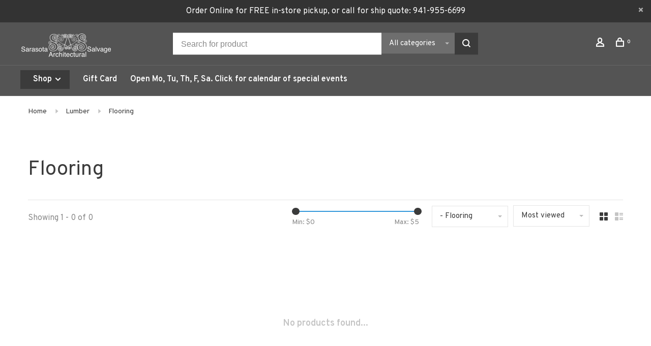

--- FILE ---
content_type: text/html;charset=utf-8
request_url: https://www.sarasotasalvage.com/lumber/flooring/
body_size: 11052
content:
<!DOCTYPE html>
<html lang="en">
 <head>
 
  
 <meta charset="utf-8"/>
<!-- [START] 'blocks/head.rain' -->
<!--

  (c) 2008-2026 Lightspeed Netherlands B.V.
  http://www.lightspeedhq.com
  Generated: 27-01-2026 @ 01:17:29

-->
<link rel="canonical" href="https://www.sarasotasalvage.com/lumber/flooring/"/>
<link rel="alternate" href="https://www.sarasotasalvage.com/index.rss" type="application/rss+xml" title="New products"/>
<meta name="robots" content="noodp,noydir"/>
<meta property="og:url" content="https://www.sarasotasalvage.com/lumber/flooring/?source=facebook"/>
<meta property="og:site_name" content="Sarasota Architectural Salvage, 1093 Central Ave. Sarasota, FL 34236"/>
<meta property="og:title" content="Flooring"/>
<meta property="og:description" content="Architectural Salvage, A Retail Store offering a huge selection of salvaged wood, Reclaimed barnwood, Doors, faux finished furniture, sustainable manufactured p"/>
<script>
<!-- Google tag (gtag.js) -->
<script async src="https://www.googletagmanager.com/gtag/js?id=G-Q6B59SHZTF"></script>
<script>
    window.dataLayer = window.dataLayer || [];
    function gtag(){dataLayer.push(arguments);}
    gtag('js', new Date());

    gtag('config', 'G-Q6B59SHZTF');
</script>
</script>
<!--[if lt IE 9]>
<script src="https://cdn.shoplightspeed.com/assets/html5shiv.js?2025-02-20"></script>
<![endif]-->
<!-- [END] 'blocks/head.rain' -->
  	<meta property="og:image" content="https://cdn.shoplightspeed.com/shops/610628/themes/9682/assets/logo.png?20251211164323">
  
  
  
  <title>Flooring - Sarasota Architectural Salvage, 1093 Central Ave. Sarasota, FL 34236</title>
 <meta name="description" content="Architectural Salvage, A Retail Store offering a huge selection of salvaged wood, Reclaimed barnwood, Doors, faux finished furniture, sustainable manufactured p" />
 <meta name="keywords" content="Flooring, Architectural, Salvage, Circus, Reclaimed, Decor, Direct, Barnwood, Doors, Windows, Flooring, Lumber, Tables, Antiques, Collectibles, Tin, Tin Animals, Fountains, Fountain, Bird, Industrial, St. Francis, Custom, Green, Sustainable, Furnitur" />
 <meta http-equiv="X-UA-Compatible" content="ie=edge">
 <meta name="apple-mobile-web-app-capable" content="yes">
 <meta name="apple-mobile-web-app-status-bar-style" content="black">
 <meta name="viewport" content="width=device-width, initial-scale=1, maximum-scale=1, user-scalable=0"/>
 
  <link rel="shortcut icon" href="https://cdn.shoplightspeed.com/shops/610628/themes/9682/assets/favicon.ico?20251211164323" type="image/x-icon" />
 
 <link rel="preconnect" href="https://fonts.googleapis.com">
<link rel="preconnect" href="https://fonts.gstatic.com" crossorigin>
<link href='//fonts.googleapis.com/css?family=Overpass:400,400i,300,500,600,700,700i,800,900&display=swap' rel='stylesheet' type='text/css'>
   
 <link rel="preload" as="font" type="font/woff2" crossorigin href="https://cdn.shoplightspeed.com/shops/610628/themes/9682/assets/nucleo-mini.woff2?2025121116474420201228154125"/>
 
 <link rel='preload' as='style' href="https://cdn.shoplightspeed.com/assets/gui-2-0.css?2025-02-20" />
 <link rel="stylesheet" href="https://cdn.shoplightspeed.com/assets/gui-2-0.css?2025-02-20" />
 
 <link rel='preload' as='style' href="https://cdn.shoplightspeed.com/assets/gui-responsive-2-0.css?2025-02-20" /> 
 <link rel="stylesheet" href="https://cdn.shoplightspeed.com/assets/gui-responsive-2-0.css?2025-02-20" /> 
 
 <link rel="preload" as="style" href="https://cdn.shoplightspeed.com/shops/610628/themes/9682/assets/style.css?2025121116474420201228154125">
 <link rel="stylesheet" href="https://cdn.shoplightspeed.com/shops/610628/themes/9682/assets/style.css?2025121116474420201228154125">
 
 <link rel="preload" as="style" href="https://cdn.shoplightspeed.com/shops/610628/themes/9682/assets/settings.css?2025121116474420201228154125">
 <link rel="stylesheet" href="https://cdn.shoplightspeed.com/shops/610628/themes/9682/assets/settings.css?2025121116474420201228154125" />
 
 <link rel="preload" as="style" href="https://cdn.shoplightspeed.com/shops/610628/themes/9682/assets/custom.css?2025121116474420201228154125">
 <link rel="stylesheet" href="https://cdn.shoplightspeed.com/shops/610628/themes/9682/assets/custom.css?2025121116474420201228154125" />
 
 <link rel="preload" as="script" href="//ajax.googleapis.com/ajax/libs/jquery/3.0.0/jquery.min.js">
 <script src="//ajax.googleapis.com/ajax/libs/jquery/3.0.0/jquery.min.js"></script>
 <script>
 	if( !window.jQuery ) document.write('<script src="https://cdn.shoplightspeed.com/shops/610628/themes/9682/assets/jquery-3.0.0.min.js?2025121116474420201228154125"><\/script>');
 </script>
 
 <link rel="preload" as="script" href="//cdn.jsdelivr.net/npm/js-cookie@2/src/js.cookie.min.js">
 <script src="//cdn.jsdelivr.net/npm/js-cookie@2/src/js.cookie.min.js"></script>
 
 <link rel="preload" as="script" href="https://cdn.shoplightspeed.com/assets/gui.js?2025-02-20">
 <script src="https://cdn.shoplightspeed.com/assets/gui.js?2025-02-20"></script>
 
 <link rel="preload" as="script" href="https://cdn.shoplightspeed.com/assets/gui-responsive-2-0.js?2025-02-20">
 <script src="https://cdn.shoplightspeed.com/assets/gui-responsive-2-0.js?2025-02-20"></script>
 
 <link rel="preload" as="script" href="https://cdn.shoplightspeed.com/shops/610628/themes/9682/assets/scripts-min.js?2025121116474420201228154125">
 <script src="https://cdn.shoplightspeed.com/shops/610628/themes/9682/assets/scripts-min.js?2025121116474420201228154125"></script>
 
 <link rel="preconnect" href="https://ajax.googleapis.com">
		<link rel="preconnect" href="https://cdn.webshopapp.com/">
		<link rel="preconnect" href="https://cdn.webshopapp.com/">	
		<link rel="preconnect" href="https://fonts.googleapis.com">
		<link rel="preconnect" href="https://fonts.gstatic.com" crossorigin>
		<link rel="dns-prefetch" href="https://ajax.googleapis.com">
		<link rel="dns-prefetch" href="https://cdn.webshopapp.com/">
		<link rel="dns-prefetch" href="https://cdn.webshopapp.com/">	
		<link rel="dns-prefetch" href="https://fonts.googleapis.com">
		<link rel="dns-prefetch" href="https://fonts.gstatic.com" crossorigin>
 
    
  
  
 </head>
 <body class=" site-width-large product-images-format-square title-mode-left product-title-mode-left page-flooring">
 
  
 <div class="page-content">
 
       
   	
    
     			  			    
     
     
 <script>
 var product_image_size = '712x712x1',
 product_image_size_mobile = '330x330x1',
 product_image_thumb = '132x132x1',
 product_in_stock_label = 'In stock',
 product_backorder_label = 'On backorder',
 		product_out_of_stock_label = 'Out of stock',
 product_multiple_variant_label = 'View all product options',
 show_variant_picker = 1,
 display_variant_picker_on = 'all',
 show_newsletter_promo_popup = 0,
 newsletter_promo_delay = '10000',
 newsletter_promo_hide_until = '7',
 notification_bar_hide_until = '1',
 		currency_format = '$',
   shop_lang = 'us',
 number_format = '0,0.00',
 		shop_url = 'https://www.sarasotasalvage.com/',
 shop_id = '610628',
 	readmore = 'Read more';
 	search_url = "https://www.sarasotasalvage.com/search/",
  static_url = 'https://cdn.shoplightspeed.com/shops/610628/',
 search_empty = 'No products found',
 view_all_results = 'View all results',
 	priceStatus = 'enabled',
     mobileDevice = false;
 	</script>
			
 
<div class="mobile-nav-overlay"></div>

	<div class="top-bar top-bar-closeable" style="display: none;">Order Online for FREE in-store pickup, or call for ship quote: 941-955-6699<a href="#" class="close-top-bar"><span class="nc-icon-mini ui-2_small-remove"></span></a></div>


<header class="site-header site-header-lg mega-menu-header menu-bottom-layout has-search-bar has-mobile-logo">
  <div class="site-header-main-wrapper">
    
    <a href="https://www.sarasotasalvage.com/" class="logo logo-lg ">
              <img src="https://cdn.shoplightspeed.com/shops/610628/themes/9682/assets/logo.png?20251211164323" alt="Sarasota Architectural Salvage, 1093 Central Ave. Sarasota, FL 34236" class="logo-image">
                  	<img src="https://cdn.shoplightspeed.com/shops/610628/themes/9682/assets/logo-mobile.png?20251211164323" alt="Sarasota Architectural Salvage, 1093 Central Ave. Sarasota, FL 34236" class="logo-image-mobile">
          </a>

        <div class="search-header search-header-complete search-header-center">
      <form action="https://www.sarasotasalvage.com/search/" method="get" id="searchForm" class="ajax-enabled">
        <input type="text" name="q" autocomplete="off" value="" placeholder="Search for product">
        <select class="main-search" name="cat">
          <option value="https://www.sarasotasalvage.com/search/">All categories</option>
                    	<option value="https://www.sarasotasalvage.com/diy/" class="cat-440926">D.I.Y</option>
                    	<option value="https://www.sarasotasalvage.com/doors/" class="cat-440907">Doors</option>
                    	<option value="https://www.sarasotasalvage.com/iron/" class="cat-440889">Iron</option>
                    	<option value="https://www.sarasotasalvage.com/windows/" class="cat-440881">Windows</option>
                    	<option value="https://www.sarasotasalvage.com/lumber/" class="cat-440871">Lumber</option>
                    	<option value="https://www.sarasotasalvage.com/outdoor/" class="cat-440866">Outdoor</option>
                    	<option value="https://www.sarasotasalvage.com/lighting/" class="cat-440858">Lighting</option>
                    	<option value="https://www.sarasotasalvage.com/architectural/" class="cat-440855">Architectural</option>
                    	<option value="https://www.sarasotasalvage.com/furniture/" class="cat-440850">Furniture</option>
                    	<option value="https://www.sarasotasalvage.com/decor/" class="cat-440848">Decor</option>
                    	<option value="https://www.sarasotasalvage.com/calendar/" class="cat-1640693">Calendar</option>
                  </select>
        <a href="#" class="button button-sm" onclick="$('#searchForm').submit()"><span class="nc-icon-mini ui-1_zoom"></span><span class="nc-icon-mini loader_circle-04 spin"></span></a>
        <div class="search-results"></div>
      </form>
    </div>
        
    
    <nav class="secondary-nav nav-style">
      <ul>
        
                
        
        
                     
        
        <li class="menu-item-desktop-only menu-item-account">
                    <a href="#" title="Account" data-featherlight="#loginModal" data-featherlight-variant="featherlight-login"><span class="nc-icon-mini users_single-body"></span></a>
                  </li>

        
        
        <li>
          <a href="#" title="Cart" class="cart-trigger"><span class="nc-icon-mini shopping_bag-20"></span><sup>0</sup></a>
        </li>

                
      </ul>
      
      
      <a class="burger" title="Menu">
        <span></span>
      </a>

    </nav>
  </div>
  
    	<div class="main-nav-wrapper">
      <nav class="main-nav nav-style">
  <ul>

        	
        	      <li class="nav-category-dropdown nav-category-dropdown-button">
        <a href="https://www.sarasotasalvage.com/collection/">Shop <span class="nc-icon-mini arrows-3_small-down"></span></a>
        <ul>
                    <li class="menu-item-category-440926 has-child">
            <a href="https://www.sarasotasalvage.com/diy/">
                                                                                    <img data-src="https://cdn.shoplightspeed.com/shops/610628/files/15545898/40x40x1/diy.jpg" data-retina="https://cdn.shoplightspeed.com/shops/610628/files/15545898/80x80x1/diy.jpg" alt="D.I.Y" class="menu-image-circle lazy-dropdown" width="40">
                                            D.I.Y
            </a>
            <button class="mobile-menu-subopen"><span class="nc-icon-mini arrows-3_small-down"></span></button>                        <ul class="">
              <li class="subsubitem-title"><a href="https://www.sarasotasalvage.com/diy/">All D.I.Y</a></li>
                              <li class="subsubitem">
                  <a class="underline-hover" href="https://www.sarasotasalvage.com/diy/furniture-parts/" title="Furniture Parts">Furniture Parts</a>
                                                    </li>
                              <li class="subsubitem">
                  <a class="underline-hover" href="https://www.sarasotasalvage.com/diy/chalk-paint-waxes/" title="Chalk Paint &amp; Waxes">Chalk Paint &amp; Waxes</a>
                                                    </li>
                              <li class="subsubitem">
                  <a class="underline-hover" href="https://www.sarasotasalvage.com/diy/resin-products-and-pigments/" title="Resin Products and Pigments">Resin Products and Pigments</a>
                                                    </li>
                          </ul>
                      </li>
                    <li class="menu-item-category-440907 has-child">
            <a href="https://www.sarasotasalvage.com/doors/">
                                                                                    <img data-src="https://cdn.shoplightspeed.com/shops/610628/files/4153115/40x40x1/doors.jpg" data-retina="https://cdn.shoplightspeed.com/shops/610628/files/4153115/80x80x1/doors.jpg" alt="Doors" class="menu-image-circle lazy-dropdown" width="40">
                                            Doors
            </a>
            <button class="mobile-menu-subopen"><span class="nc-icon-mini arrows-3_small-down"></span></button>                        <ul class="">
              <li class="subsubitem-title"><a href="https://www.sarasotasalvage.com/doors/">All Doors</a></li>
                              <li class="subsubitem">
                  <a class="underline-hover" href="https://www.sarasotasalvage.com/doors/interior-exterior/" title="Interior/Exterior">Interior/Exterior</a>
                                                    </li>
                              <li class="subsubitem">
                  <a class="underline-hover" href="https://www.sarasotasalvage.com/doors/exotic-imports/" title="Exotic Imports">Exotic Imports</a>
                                                    </li>
                          </ul>
                      </li>
                    <li class="menu-item-category-440889 has-child">
            <a href="https://www.sarasotasalvage.com/iron/">
                                                                                    <img data-src="https://cdn.shoplightspeed.com/shops/610628/files/4193461/40x40x1/iron.jpg" data-retina="https://cdn.shoplightspeed.com/shops/610628/files/4193461/80x80x1/iron.jpg" alt="Iron" class="menu-image-circle lazy-dropdown" width="40">
                                            Iron
            </a>
            <button class="mobile-menu-subopen"><span class="nc-icon-mini arrows-3_small-down"></span></button>                        <ul class="">
              <li class="subsubitem-title"><a href="https://www.sarasotasalvage.com/iron/">All Iron</a></li>
                              <li class="subsubitem">
                  <a class="underline-hover" href="https://www.sarasotasalvage.com/iron/figurines/" title="Figurines">Figurines</a>
                                                    </li>
                              <li class="subsubitem">
                  <a class="underline-hover" href="https://www.sarasotasalvage.com/iron/hooks/" title="Hooks">Hooks</a>
                                                    </li>
                              <li class="subsubitem">
                  <a class="underline-hover" href="https://www.sarasotasalvage.com/iron/handles/" title="Handles">Handles</a>
                                                    </li>
                              <li class="subsubitem">
                  <a class="underline-hover" href="https://www.sarasotasalvage.com/iron/brackets/" title="Brackets">Brackets</a>
                                                    </li>
                              <li class="subsubitem">
                  <a class="underline-hover" href="https://www.sarasotasalvage.com/iron/other/" title="Other">Other</a>
                                                    </li>
                          </ul>
                      </li>
                    <li class="menu-item-category-440881 has-child">
            <a href="https://www.sarasotasalvage.com/windows/">
                                                                                    <img data-src="https://cdn.shoplightspeed.com/shops/610628/files/4193671/40x40x1/windows.jpg" data-retina="https://cdn.shoplightspeed.com/shops/610628/files/4193671/80x80x1/windows.jpg" alt="Windows" class="menu-image-circle lazy-dropdown" width="40">
                                            Windows
            </a>
            <button class="mobile-menu-subopen"><span class="nc-icon-mini arrows-3_small-down"></span></button>                        <ul class="">
              <li class="subsubitem-title"><a href="https://www.sarasotasalvage.com/windows/">All Windows</a></li>
                              <li class="subsubitem has-child">
                  <a class="underline-hover" href="https://www.sarasotasalvage.com/windows/leaded-glass-panels/" title="Leaded Glass Panels">Leaded Glass Panels</a>
                  <button class="mobile-menu-subopen"><span class="nc-icon-mini arrows-3_small-down"></span></button>                                    <ul class="">
                    <li class="subsubitem-title"><a href="https://www.sarasotasalvage.com/windows/leaded-glass-panels/">All Leaded Glass Panels</a></li>
                                          <li class="subsubitem">
                        <a class="underline-hover" href="https://www.sarasotasalvage.com/windows/leaded-glass-panels/leaded-glass/" title="Leaded Glass">Leaded Glass</a>
                      </li>
                                      </ul>
                                  </li>
                              <li class="subsubitem">
                  <a class="underline-hover" href="https://www.sarasotasalvage.com/windows/wood-iron-windows/" title="Wood &amp; Iron Windows">Wood &amp; Iron Windows</a>
                                                    </li>
                              <li class="subsubitem">
                  <a class="underline-hover" href="https://www.sarasotasalvage.com/windows/wood/" title="Wood">Wood</a>
                                                    </li>
                              <li class="subsubitem">
                  <a class="underline-hover" href="https://www.sarasotasalvage.com/windows/stained-glass/" title="Stained Glass">Stained Glass</a>
                                                    </li>
                          </ul>
                      </li>
                    <li class="menu-item-category-440871 active has-child">
            <a href="https://www.sarasotasalvage.com/lumber/">
                                                                                    <img data-src="https://cdn.shoplightspeed.com/shops/610628/files/15545949/40x40x1/lumber.jpg" data-retina="https://cdn.shoplightspeed.com/shops/610628/files/15545949/80x80x1/lumber.jpg" alt="Lumber" class="menu-image-circle lazy-dropdown" width="40">
                                            Lumber
            </a>
            <button class="mobile-menu-subopen"><span class="nc-icon-mini arrows-3_small-down"></span></button>                        <ul class="">
              <li class="subsubitem-title"><a href="https://www.sarasotasalvage.com/lumber/">All Lumber</a></li>
                              <li class="subsubitem">
                  <a class="underline-hover active" href="https://www.sarasotasalvage.com/lumber/flooring/" title="Flooring">Flooring</a>
                                                    </li>
                              <li class="subsubitem">
                  <a class="underline-hover" href="https://www.sarasotasalvage.com/lumber/planks/" title="Planks">Planks</a>
                                                    </li>
                              <li class="subsubitem">
                  <a class="underline-hover" href="https://www.sarasotasalvage.com/lumber/beams/" title="Beams">Beams</a>
                                                    </li>
                              <li class="subsubitem">
                  <a class="underline-hover" href="https://www.sarasotasalvage.com/lumber/live-edge-slabs/" title="Live Edge Slabs">Live Edge Slabs</a>
                                                    </li>
                          </ul>
                      </li>
                    <li class="menu-item-category-440866 has-child">
            <a href="https://www.sarasotasalvage.com/outdoor/">
                                                                                    <img data-src="https://cdn.shoplightspeed.com/shops/610628/files/4418272/40x40x1/outdoor.jpg" data-retina="https://cdn.shoplightspeed.com/shops/610628/files/4418272/80x80x1/outdoor.jpg" alt="Outdoor" class="menu-image-circle lazy-dropdown" width="40">
                                            Outdoor
            </a>
            <button class="mobile-menu-subopen"><span class="nc-icon-mini arrows-3_small-down"></span></button>                        <ul class="">
              <li class="subsubitem-title"><a href="https://www.sarasotasalvage.com/outdoor/">All Outdoor</a></li>
                              <li class="subsubitem">
                  <a class="underline-hover" href="https://www.sarasotasalvage.com/outdoor/statuary/" title="Statuary">Statuary</a>
                                                    </li>
                              <li class="subsubitem">
                  <a class="underline-hover" href="https://www.sarasotasalvage.com/outdoor/fountains/" title="Fountains">Fountains</a>
                                                    </li>
                              <li class="subsubitem">
                  <a class="underline-hover" href="https://www.sarasotasalvage.com/outdoor/tables-and-chairs/" title="Tables and Chairs">Tables and Chairs</a>
                                                    </li>
                              <li class="subsubitem">
                  <a class="underline-hover" href="https://www.sarasotasalvage.com/outdoor/yard-art/" title="Yard Art">Yard Art</a>
                                                    </li>
                              <li class="subsubitem">
                  <a class="underline-hover" href="https://www.sarasotasalvage.com/outdoor/gates-and-fences/" title="Gates and Fences">Gates and Fences</a>
                                                    </li>
                              <li class="subsubitem">
                  <a class="underline-hover" href="https://www.sarasotasalvage.com/outdoor/sculpture/" title="Sculpture">Sculpture</a>
                                                    </li>
                          </ul>
                      </li>
                    <li class="menu-item-category-440858 has-child">
            <a href="https://www.sarasotasalvage.com/lighting/">
                                                                                    <img data-src="https://cdn.shoplightspeed.com/shops/610628/files/15639148/40x40x1/lighting.jpg" data-retina="https://cdn.shoplightspeed.com/shops/610628/files/15639148/80x80x1/lighting.jpg" alt="Lighting" class="menu-image-circle lazy-dropdown" width="40">
                                            Lighting
            </a>
            <button class="mobile-menu-subopen"><span class="nc-icon-mini arrows-3_small-down"></span></button>                        <ul class="">
              <li class="subsubitem-title"><a href="https://www.sarasotasalvage.com/lighting/">All Lighting</a></li>
                              <li class="subsubitem">
                  <a class="underline-hover" href="https://www.sarasotasalvage.com/lighting/chandeliers/" title="Chandeliers">Chandeliers</a>
                                                    </li>
                              <li class="subsubitem">
                  <a class="underline-hover" href="https://www.sarasotasalvage.com/lighting/sconces/" title="Sconces">Sconces</a>
                                                    </li>
                              <li class="subsubitem">
                  <a class="underline-hover" href="https://www.sarasotasalvage.com/lighting/lamps/" title="Lamps">Lamps</a>
                                                    </li>
                              <li class="subsubitem">
                  <a class="underline-hover" href="https://www.sarasotasalvage.com/lighting/bulbs/" title="Bulbs">Bulbs</a>
                                                    </li>
                              <li class="subsubitem">
                  <a class="underline-hover" href="https://www.sarasotasalvage.com/lighting/other/" title="Other">Other</a>
                                                    </li>
                          </ul>
                      </li>
                    <li class="menu-item-category-440855 has-child">
            <a href="https://www.sarasotasalvage.com/architectural/">
                                                                                    <img data-src="https://cdn.shoplightspeed.com/shops/610628/files/15639616/40x40x1/architectural.jpg" data-retina="https://cdn.shoplightspeed.com/shops/610628/files/15639616/80x80x1/architectural.jpg" alt="Architectural" class="menu-image-circle lazy-dropdown" width="40">
                                            Architectural
            </a>
            <button class="mobile-menu-subopen"><span class="nc-icon-mini arrows-3_small-down"></span></button>                        <ul class="">
              <li class="subsubitem-title"><a href="https://www.sarasotasalvage.com/architectural/">All Architectural</a></li>
                              <li class="subsubitem">
                  <a class="underline-hover" href="https://www.sarasotasalvage.com/architectural/mantels/" title="Mantels">Mantels</a>
                                                    </li>
                              <li class="subsubitem">
                  <a class="underline-hover" href="https://www.sarasotasalvage.com/architectural/corbels/" title="Corbels">Corbels</a>
                                                    </li>
                              <li class="subsubitem">
                  <a class="underline-hover" href="https://www.sarasotasalvage.com/architectural/columns/" title="Columns">Columns</a>
                                                    </li>
                              <li class="subsubitem">
                  <a class="underline-hover" href="https://www.sarasotasalvage.com/architectural/other/" title="Other">Other</a>
                                                    </li>
                              <li class="subsubitem">
                  <a class="underline-hover" href="https://www.sarasotasalvage.com/architectural/hardware/" title="Hardware">Hardware</a>
                                                    </li>
                          </ul>
                      </li>
                    <li class="menu-item-category-440850 has-child">
            <a href="https://www.sarasotasalvage.com/furniture/">
                                                                                    <img data-src="https://cdn.shoplightspeed.com/shops/610628/files/15639735/40x40x1/furniture.jpg" data-retina="https://cdn.shoplightspeed.com/shops/610628/files/15639735/80x80x1/furniture.jpg" alt="Furniture" class="menu-image-circle lazy-dropdown" width="40">
                                            Furniture
            </a>
            <button class="mobile-menu-subopen"><span class="nc-icon-mini arrows-3_small-down"></span></button>                        <ul class="">
              <li class="subsubitem-title"><a href="https://www.sarasotasalvage.com/furniture/">All Furniture</a></li>
                              <li class="subsubitem has-child">
                  <a class="underline-hover" href="https://www.sarasotasalvage.com/furniture/tables/" title="Tables">Tables</a>
                  <button class="mobile-menu-subopen"><span class="nc-icon-mini arrows-3_small-down"></span></button>                                    <ul class="">
                    <li class="subsubitem-title"><a href="https://www.sarasotasalvage.com/furniture/tables/">All Tables</a></li>
                                          <li class="subsubitem">
                        <a class="underline-hover" href="https://www.sarasotasalvage.com/furniture/tables/dining-tables/" title="Dining Tables">Dining Tables</a>
                      </li>
                                          <li class="subsubitem">
                        <a class="underline-hover" href="https://www.sarasotasalvage.com/furniture/tables/end-tables/" title="End Tables">End Tables</a>
                      </li>
                                          <li class="subsubitem">
                        <a class="underline-hover" href="https://www.sarasotasalvage.com/furniture/tables/coffee-tables/" title="Coffee Tables">Coffee Tables</a>
                      </li>
                                          <li class="subsubitem">
                        <a class="underline-hover" href="https://www.sarasotasalvage.com/furniture/tables/misc-table/" title="Misc Table">Misc Table</a>
                      </li>
                                      </ul>
                                  </li>
                              <li class="subsubitem has-child">
                  <a class="underline-hover" href="https://www.sarasotasalvage.com/furniture/reclaimed-boat-furniture/" title="Reclaimed Boat Furniture">Reclaimed Boat Furniture</a>
                  <button class="mobile-menu-subopen"><span class="nc-icon-mini arrows-3_small-down"></span></button>                                    <ul class="">
                    <li class="subsubitem-title"><a href="https://www.sarasotasalvage.com/furniture/reclaimed-boat-furniture/">All Reclaimed Boat Furniture</a></li>
                                          <li class="subsubitem">
                        <a class="underline-hover" href="https://www.sarasotasalvage.com/furniture/reclaimed-boat-furniture/bars/" title="Bars">Bars</a>
                      </li>
                                          <li class="subsubitem">
                        <a class="underline-hover" href="https://www.sarasotasalvage.com/furniture/reclaimed-boat-furniture/tables/" title="Tables">Tables</a>
                      </li>
                                          <li class="subsubitem">
                        <a class="underline-hover" href="https://www.sarasotasalvage.com/furniture/reclaimed-boat-furniture/chairs/" title="Chairs">Chairs</a>
                      </li>
                                          <li class="subsubitem">
                        <a class="underline-hover" href="https://www.sarasotasalvage.com/furniture/reclaimed-boat-furniture/consoles/" title="Consoles">Consoles</a>
                      </li>
                                          <li class="subsubitem">
                        <a class="underline-hover" href="https://www.sarasotasalvage.com/furniture/reclaimed-boat-furniture/other/" title="Other">Other</a>
                      </li>
                                      </ul>
                                  </li>
                              <li class="subsubitem">
                  <a class="underline-hover" href="https://www.sarasotasalvage.com/furniture/bars/" title="Bars">Bars</a>
                                                    </li>
                              <li class="subsubitem">
                  <a class="underline-hover" href="https://www.sarasotasalvage.com/furniture/head-boards/" title="Head Boards">Head Boards</a>
                                                    </li>
                              <li class="subsubitem">
                  <a class="underline-hover" href="https://www.sarasotasalvage.com/furniture/consoles-sideboards/" title="Consoles &amp; Sideboards">Consoles &amp; Sideboards</a>
                                                    </li>
                              <li class="subsubitem">
                  <a class="underline-hover" href="https://www.sarasotasalvage.com/furniture/kichen-islands/" title="Kichen Islands">Kichen Islands</a>
                                                    </li>
                              <li class="subsubitem">
                  <a class="underline-hover" href="https://www.sarasotasalvage.com/furniture/shelving-storage/" title="Shelving &amp; Storage">Shelving &amp; Storage</a>
                                                    </li>
                              <li class="subsubitem">
                  <a class="underline-hover" href="https://www.sarasotasalvage.com/furniture/seating/" title="Seating">Seating</a>
                                                    </li>
                          </ul>
                      </li>
                    <li class="menu-item-category-440848 has-child">
            <a href="https://www.sarasotasalvage.com/decor/">
                                                                                    <img data-src="https://cdn.shoplightspeed.com/shops/610628/files/15639922/40x40x1/decor.jpg" data-retina="https://cdn.shoplightspeed.com/shops/610628/files/15639922/80x80x1/decor.jpg" alt="Decor" class="menu-image-circle lazy-dropdown" width="40">
                                            Decor
            </a>
            <button class="mobile-menu-subopen"><span class="nc-icon-mini arrows-3_small-down"></span></button>                        <ul class="">
              <li class="subsubitem-title"><a href="https://www.sarasotasalvage.com/decor/">All Decor</a></li>
                              <li class="subsubitem">
                  <a class="underline-hover" href="https://www.sarasotasalvage.com/decor/nautical/" title="Nautical">Nautical</a>
                                                    </li>
                              <li class="subsubitem">
                  <a class="underline-hover" href="https://www.sarasotasalvage.com/decor/sas-memorabilia/" title="S.A.S Memorabilia">S.A.S Memorabilia</a>
                                                    </li>
                              <li class="subsubitem">
                  <a class="underline-hover" href="https://www.sarasotasalvage.com/decor/wall-hangings/" title="Wall Hangings">Wall Hangings</a>
                                                    </li>
                              <li class="subsubitem has-child">
                  <a class="underline-hover" href="https://www.sarasotasalvage.com/decor/storage/" title="Storage">Storage</a>
                  <button class="mobile-menu-subopen"><span class="nc-icon-mini arrows-3_small-down"></span></button>                                    <ul class="">
                    <li class="subsubitem-title"><a href="https://www.sarasotasalvage.com/decor/storage/">All Storage</a></li>
                                          <li class="subsubitem">
                        <a class="underline-hover" href="https://www.sarasotasalvage.com/decor/storage/box/" title="Box">Box</a>
                      </li>
                                          <li class="subsubitem">
                        <a class="underline-hover" href="https://www.sarasotasalvage.com/decor/storage/crate/" title="Crate">Crate</a>
                      </li>
                                          <li class="subsubitem">
                        <a class="underline-hover" href="https://www.sarasotasalvage.com/decor/storage/chest-and-trunk/" title="Chest and Trunk">Chest and Trunk</a>
                      </li>
                                          <li class="subsubitem">
                        <a class="underline-hover" href="https://www.sarasotasalvage.com/decor/storage/basket/" title="Basket">Basket</a>
                      </li>
                                          <li class="subsubitem">
                        <a class="underline-hover" href="https://www.sarasotasalvage.com/decor/storage/metal-container/" title="Metal Container">Metal Container</a>
                      </li>
                                          <li class="subsubitem">
                        <a class="underline-hover" href="https://www.sarasotasalvage.com/decor/storage/bags/" title="Bags">Bags</a>
                      </li>
                                      </ul>
                                  </li>
                              <li class="subsubitem">
                  <a class="underline-hover" href="https://www.sarasotasalvage.com/decor/vintage/" title="Vintage">Vintage</a>
                                                    </li>
                              <li class="subsubitem">
                  <a class="underline-hover" href="https://www.sarasotasalvage.com/decor/accents/" title="Accents">Accents</a>
                                                    </li>
                              <li class="subsubitem">
                  <a class="underline-hover" href="https://www.sarasotasalvage.com/decor/letters-numbers/" title="Letters &amp; Numbers">Letters &amp; Numbers</a>
                                                    </li>
                              <li class="subsubitem">
                  <a class="underline-hover" href="https://www.sarasotasalvage.com/decor/industrial/" title="Industrial">Industrial</a>
                                                    </li>
                              <li class="subsubitem">
                  <a class="underline-hover" href="https://www.sarasotasalvage.com/decor/other/" title="Other">Other</a>
                                                    </li>
                          </ul>
                      </li>
                    <li class="menu-item-category-1640693">
            <a href="https://www.sarasotasalvage.com/calendar/">
                                                <img src="https://cdn.shoplightspeed.com/shops/610628/themes/9682/assets/placeholder-660x660.png?2025121116474420201228154125" alt="Calendar" class="menu-image-circle">
                                            Calendar
            </a>
                                  </li>
                  </ul>
      </li>
          
    
            	
            	
    
            <li class="">
        <a href="https://www.sarasotasalvage.com/buy-gift-card/" title="Gift Card">
          Gift Card
        </a>
      </li>
            <li class="">
        <a href="https://www.sarasotasalvage.com/calendar/" title="Open Mo, Tu, Th, F, Sa.  Click for calendar of special events" target="_blank">
          Open Mo, Tu, Th, F, Sa.  Click for calendar of special events
        </a>
      </li>
      
            	
            	
        

    <li class="menu-item-mobile-only m-t-30">
            <a href="#" title="Account" data-featherlight="#loginModal">Login / Register</a>
          </li>

    
             

  </ul>
</nav>      
        	</div>
    
</header>
  
 <div itemscope itemtype="http://schema.org/BreadcrumbList">
	<div itemprop="itemListElement" itemscope itemtype="http://schema.org/ListItem">
 <a itemprop="item" href="https://www.sarasotasalvage.com/"><span itemprop="name" content="Home"></span></a>
 <meta itemprop="position" content="1" />
 </div>
  	<div itemprop="itemListElement" itemscope itemtype="http://schema.org/ListItem">
 <a itemprop="item" href="https://www.sarasotasalvage.com/lumber/"><span itemprop="name" content="Lumber"></span></a>
 <meta itemprop="position" content="2" />
 </div>
  	<div itemprop="itemListElement" itemscope itemtype="http://schema.org/ListItem">
 <a itemprop="item" href="https://www.sarasotasalvage.com/lumber/flooring/"><span itemprop="name" content="Flooring"></span></a>
 <meta itemprop="position" content="3" />
 </div>
 </div>

 <div class="cart-sidebar-container">
  <div class="cart-sidebar">
    <button class="cart-sidebar-close" aria-label="Close">✕</button>
    <div class="cart-sidebar-title">
      <h5>Cart</h5>
      <p><span class="item-qty"></span> Items</p>
    </div>
    
    <div class="cart-sidebar-body">
        
      <div class="no-cart-products">No products found...</div>
      
    </div>
    
      </div>
</div> <!-- Login Modal -->
<div class="modal-lighbox login-modal" id="loginModal">
  <div class="row">
    <div class="col-sm-12 m-b-30 login-row">
      <h4>Login</h4>
      <p>Log in if you have an account</p>
      <form action="https://www.sarasotasalvage.com/account/loginPost/?return=https%3A%2F%2Fwww.sarasotasalvage.com%2Flumber%2Fflooring%2F" method="post">
        <input type="hidden" name="key" value="28f24bc73c9d34a8e70b65297471be9e" />
        <div class="form-row">
          <input type="text" name="email" autocomplete="on" placeholder="Email address" class="required" />
        </div>
        <div class="form-row">
          <input type="password" name="password" autocomplete="on" placeholder="Password" class="required" />
        </div>
        <div class="">
          <a class="button button-block popup-validation m-b-15" href="javascript:;" title="Login">Login</a>
                  </div>
      </form>
      <p class="m-b-0 m-t-10">Dont have an account? <a href="https://www.sarasotasalvage.com/account/register/" class="bold underline">Register</a></p>
    </div>
  </div>
  <div class="text-center forgot-password">
    <a class="forgot-pw" href="https://www.sarasotasalvage.com/account/password/">Forgot your password?</a>
  </div>
</div> 
 <main class="main-content">
  		

<div class="container container-lg relative collection-header-hide collection-has-image">
  <div class="product-top-bar">
        <!-- Breadcrumbs -->
    <div class="breadcrumbs">
      <a href="https://www.sarasotasalvage.com/" title="Home">Home</a>
            <i class="nc-icon-mini arrows-1_small-triangle-right"></i><a href="https://www.sarasotasalvage.com/lumber/">Lumber</a>
            <i class="nc-icon-mini arrows-1_small-triangle-right"></i><a class="last" href="https://www.sarasotasalvage.com/lumber/flooring/">Flooring</a>
          </div>
      </div>
  <!-- Collection Intro -->
  
  <div class="collection-header-wrapper">

    
    <div class="collection-title-content">
      <h1 class="page-title">Flooring</h1>
          </div>
  </div>
  
</div>

<div class="container container-lg">
  
    
  <div class="collection-products collection-products-top" id="collection-page">
    
        	
    
    		<div class="collection-top">
          <div class="collection-top-wrapper">
            
            <div class="results-info hint-text">Showing 1 - 0 of 0</div>
            
                        <form action="https://www.sarasotasalvage.com/lumber/flooring/" method="get" id="filter_form_top_main">
              <input type="hidden" name="mode" value="grid" id="filter_form_mode_side" />
              <input type="hidden" name="limit" value="12" id="filter_form_limit_side" />
              <input type="hidden" name="sort" value="popular" id="filter_form_sort_side" />
              <input type="hidden" name="max" value="5" id="filter_form_max_2_side" />
              <input type="hidden" name="min" value="0" id="filter_form_min_2_side" />
              <div class="sidebar-filters top-bar-filters">
                
                                                
                
                  <div class="filter-wrap" id="priceFilters">
                    <div class="filter-item">
                      <div class="price-filter">
                        <div class="sidebar-filter-slider">
                          <div class="collection-filter-price price-filter-2"></div>
                        </div>
                        <div class="price-filter-range">
                          <div class="row">
                            <div class="col-xs-6">
                              <div class="min">Min: $<span>0</span></div>
                            </div>
                            <div class="col-xs-6 text-right">
                              <div class="max">Max: $<span>5</span></div>
                            </div>
                          </div>
                        </div>
                      </div>
                    </div>
                  </div>
                
                                                                                
                                                
                                                                
                	                  <select name="category" class="selectric-minimal" onchange="if ( $(this).find(':selected').data('url').length ) { window.location.href = $(this).find(':selected').data('url');}">
                    <option>Categories</option>
                                          <option value="440926"  data-url="https://www.sarasotasalvage.com/diy/">D.I.Y</option>
                                                                        <option value="440927"  data-url="https://www.sarasotasalvage.com/diy/furniture-parts/">- Furniture Parts</option>
                                                                            <option value="440928"  data-url="https://www.sarasotasalvage.com/diy/chalk-paint-waxes/">- Chalk Paint &amp; Waxes</option>
                                                                            <option value="3553297"  data-url="https://www.sarasotasalvage.com/diy/resin-products-and-pigments/">- Resin Products and Pigments</option>
                                                                                                                  <option value="440907"  data-url="https://www.sarasotasalvage.com/doors/">Doors</option>
                                                                        <option value="440909"  data-url="https://www.sarasotasalvage.com/doors/interior-exterior/">- Interior/Exterior</option>
                                                                            <option value="440910"  data-url="https://www.sarasotasalvage.com/doors/exotic-imports/">- Exotic Imports</option>
                                                                                                                  <option value="440889"  data-url="https://www.sarasotasalvage.com/iron/">Iron</option>
                                                                        <option value="440893"  data-url="https://www.sarasotasalvage.com/iron/figurines/">- Figurines</option>
                                                                            <option value="440894"  data-url="https://www.sarasotasalvage.com/iron/hooks/">- Hooks</option>
                                                                            <option value="440895"  data-url="https://www.sarasotasalvage.com/iron/handles/">- Handles</option>
                                                                            <option value="440896"  data-url="https://www.sarasotasalvage.com/iron/brackets/">- Brackets</option>
                                                                            <option value="440898"  data-url="https://www.sarasotasalvage.com/iron/other/">- Other</option>
                                                                                                                  <option value="440881"  data-url="https://www.sarasotasalvage.com/windows/">Windows</option>
                                                                        <option value="3300908"  data-url="https://www.sarasotasalvage.com/windows/leaded-glass-panels/">- Leaded Glass Panels</option>
                                                                                    <option value="3300906"  data-url="https://www.sarasotasalvage.com/windows/leaded-glass-panels/leaded-glass/">-- Leaded Glass</option>
                                                                                                        <option value="440890"  data-url="https://www.sarasotasalvage.com/windows/wood-iron-windows/">- Wood &amp; Iron Windows</option>
                                                                            <option value="440891"  data-url="https://www.sarasotasalvage.com/windows/wood/">- Wood</option>
                                                                            <option value="440919"  data-url="https://www.sarasotasalvage.com/windows/stained-glass/">- Stained Glass</option>
                                                                                                                  <option value="440871"  selected data-url="https://www.sarasotasalvage.com/lumber/">Lumber</option>
                                                                        <option value="440873"  selected data-url="https://www.sarasotasalvage.com/lumber/flooring/">- Flooring</option>
                                                                            <option value="440874"  data-url="https://www.sarasotasalvage.com/lumber/planks/">- Planks</option>
                                                                            <option value="440880"  data-url="https://www.sarasotasalvage.com/lumber/beams/">- Beams</option>
                                                                            <option value="604990"  data-url="https://www.sarasotasalvage.com/lumber/live-edge-slabs/">- Live Edge Slabs</option>
                                                                                                                  <option value="440866"  data-url="https://www.sarasotasalvage.com/outdoor/">Outdoor</option>
                                                                        <option value="440867"  data-url="https://www.sarasotasalvage.com/outdoor/statuary/">- Statuary</option>
                                                                            <option value="440868"  data-url="https://www.sarasotasalvage.com/outdoor/fountains/">- Fountains</option>
                                                                            <option value="440869"  data-url="https://www.sarasotasalvage.com/outdoor/tables-and-chairs/">- Tables and Chairs</option>
                                                                            <option value="440882"  data-url="https://www.sarasotasalvage.com/outdoor/yard-art/">- Yard Art</option>
                                                                            <option value="440892"  data-url="https://www.sarasotasalvage.com/outdoor/gates-and-fences/">- Gates and Fences</option>
                                                                            <option value="440899"  data-url="https://www.sarasotasalvage.com/outdoor/sculpture/">- Sculpture</option>
                                                                                                                  <option value="440858"  data-url="https://www.sarasotasalvage.com/lighting/">Lighting</option>
                                                                        <option value="440859"  data-url="https://www.sarasotasalvage.com/lighting/chandeliers/">- Chandeliers</option>
                                                                            <option value="440860"  data-url="https://www.sarasotasalvage.com/lighting/sconces/">- Sconces</option>
                                                                            <option value="440861"  data-url="https://www.sarasotasalvage.com/lighting/lamps/">- Lamps</option>
                                                                            <option value="440862"  data-url="https://www.sarasotasalvage.com/lighting/bulbs/">- Bulbs</option>
                                                                            <option value="440918"  data-url="https://www.sarasotasalvage.com/lighting/other/">- Other</option>
                                                                                                                  <option value="440855"  data-url="https://www.sarasotasalvage.com/architectural/">Architectural</option>
                                                                        <option value="440856"  data-url="https://www.sarasotasalvage.com/architectural/mantels/">- Mantels</option>
                                                                            <option value="440857"  data-url="https://www.sarasotasalvage.com/architectural/corbels/">- Corbels</option>
                                                                            <option value="440911"  data-url="https://www.sarasotasalvage.com/architectural/columns/">- Columns</option>
                                                                            <option value="440914"  data-url="https://www.sarasotasalvage.com/architectural/other/">- Other</option>
                                                                            <option value="585239"  data-url="https://www.sarasotasalvage.com/architectural/hardware/">- Hardware</option>
                                                                                                                  <option value="440850"  data-url="https://www.sarasotasalvage.com/furniture/">Furniture</option>
                                                                        <option value="440851"  data-url="https://www.sarasotasalvage.com/furniture/tables/">- Tables</option>
                                                                                    <option value="440852"  data-url="https://www.sarasotasalvage.com/furniture/tables/dining-tables/">-- Dining Tables</option>
                                                          <option value="440853"  data-url="https://www.sarasotasalvage.com/furniture/tables/end-tables/">-- End Tables</option>
                                                          <option value="440854"  data-url="https://www.sarasotasalvage.com/furniture/tables/coffee-tables/">-- Coffee Tables</option>
                                                          <option value="440913"  data-url="https://www.sarasotasalvage.com/furniture/tables/misc-table/">-- Misc Table</option>
                                                                                                        <option value="440883"  data-url="https://www.sarasotasalvage.com/furniture/reclaimed-boat-furniture/">- Reclaimed Boat Furniture</option>
                                                                                    <option value="440884"  data-url="https://www.sarasotasalvage.com/furniture/reclaimed-boat-furniture/bars/">-- Bars</option>
                                                          <option value="440885"  data-url="https://www.sarasotasalvage.com/furniture/reclaimed-boat-furniture/tables/">-- Tables</option>
                                                          <option value="440886"  data-url="https://www.sarasotasalvage.com/furniture/reclaimed-boat-furniture/chairs/">-- Chairs</option>
                                                          <option value="440887"  data-url="https://www.sarasotasalvage.com/furniture/reclaimed-boat-furniture/consoles/">-- Consoles</option>
                                                          <option value="440888"  data-url="https://www.sarasotasalvage.com/furniture/reclaimed-boat-furniture/other/">-- Other</option>
                                                                                                        <option value="440924"  data-url="https://www.sarasotasalvage.com/furniture/bars/">- Bars</option>
                                                                            <option value="440931"  data-url="https://www.sarasotasalvage.com/furniture/head-boards/">- Head Boards</option>
                                                                            <option value="440932"  data-url="https://www.sarasotasalvage.com/furniture/consoles-sideboards/">- Consoles &amp; Sideboards</option>
                                                                            <option value="440933"  data-url="https://www.sarasotasalvage.com/furniture/kichen-islands/">- Kichen Islands</option>
                                                                            <option value="440934"  data-url="https://www.sarasotasalvage.com/furniture/shelving-storage/">- Shelving &amp; Storage</option>
                                                                            <option value="440935"  data-url="https://www.sarasotasalvage.com/furniture/seating/">- Seating</option>
                                                                                                                  <option value="440848"  data-url="https://www.sarasotasalvage.com/decor/">Decor</option>
                                                                        <option value="440849"  data-url="https://www.sarasotasalvage.com/decor/nautical/">- Nautical</option>
                                                                            <option value="440936"  data-url="https://www.sarasotasalvage.com/decor/sas-memorabilia/">- S.A.S Memorabilia</option>
                                                                            <option value="440870"  data-url="https://www.sarasotasalvage.com/decor/wall-hangings/">- Wall Hangings</option>
                                                                            <option value="440900"  data-url="https://www.sarasotasalvage.com/decor/storage/">- Storage</option>
                                                                                    <option value="440901"  data-url="https://www.sarasotasalvage.com/decor/storage/box/">-- Box</option>
                                                          <option value="440902"  data-url="https://www.sarasotasalvage.com/decor/storage/crate/">-- Crate</option>
                                                          <option value="440903"  data-url="https://www.sarasotasalvage.com/decor/storage/chest-and-trunk/">-- Chest and Trunk</option>
                                                          <option value="440912"  data-url="https://www.sarasotasalvage.com/decor/storage/basket/">-- Basket</option>
                                                          <option value="440915"  data-url="https://www.sarasotasalvage.com/decor/storage/metal-container/">-- Metal Container</option>
                                                          <option value="440916"  data-url="https://www.sarasotasalvage.com/decor/storage/bags/">-- Bags</option>
                                                                                                        <option value="440921"  data-url="https://www.sarasotasalvage.com/decor/vintage/">- Vintage</option>
                                                                            <option value="440922"  data-url="https://www.sarasotasalvage.com/decor/accents/">- Accents</option>
                                                                            <option value="440923"  data-url="https://www.sarasotasalvage.com/decor/letters-numbers/">- Letters &amp; Numbers</option>
                                                                            <option value="440925"  data-url="https://www.sarasotasalvage.com/decor/industrial/">- Industrial</option>
                                                                            <option value="440937"  data-url="https://www.sarasotasalvage.com/decor/other/">- Other</option>
                                                                                                                  <option value="1640693"  data-url="https://www.sarasotasalvage.com/calendar/">Calendar</option>
                                                            </select>
                  
                                                
                                                
                                                
                	
                                                                
                                                
                                                                                
                	                
                                
                 
                

              </div>
            </form>
            
                      
          
            <form action="https://www.sarasotasalvage.com/lumber/flooring/" method="get" id="filter_form_top" class="inline">
                            <input type="hidden" name="limit" value="12" id="filter_form_limit_top" />
                            <input type="hidden" name="sort" value="popular" id="filter_form_sort_top" />
              <input type="hidden" name="max" value="5" id="filter_form_max_top" />
              <input type="hidden" name="min" value="0" id="filter_form_min_top" />

              <div class="collection-actions m-r-20 sm-m-r-0">
                <select name="sort" onchange="$('#filter_form_top').submit();" class="selectric-minimal">
                                <option value="default">Default</option>
                                <option value="popular" selected="selected">Most viewed</option>
                                <option value="newest">Newest products</option>
                                <option value="lowest">Lowest price</option>
                                <option value="highest">Highest price</option>
                                <option value="asc">Name ascending</option>
                                <option value="desc">Name descending</option>
                                </select>
                              </div>
            </form>
            
            
            <div class="grid-list">
              <a href="#" class="grid-switcher-item active" data-value="grid">
                <i class="nc-icon-mini ui-2_grid-45"></i>
              </a>
              <a href="#" class="grid-switcher-item" data-value="list">
                <i class="nc-icon-mini nc-icon-mini ui-2_paragraph"></i>
              </a>
            </div>

          </div>
          
    		</div>
    
          
        
    
    <div class="collection-content">

      <!--<div class="filter-open-wrapper">
      <a href="#" class="filter-open">
        <i class="nc-icon-mini ui-3_funnel-39 open-icon"></i>
        <i class="nc-icon-mini ui-1_simple-remove close-icon"></i>
      </a>
      <a href="#" class="filter-open-mobile">
        <i class="nc-icon-mini ui-3_funnel-39 open-icon"></i>
        <i class="nc-icon-mini ui-1_simple-remove close-icon"></i>
      </a>-->

      <!-- Product list -->
      <div class="products-list row">  
          
           
                    <div class="no-products-found col-xs-12">No products found...</div>
           
      </div>

      <div class="collection-sort">
        <form action="https://www.sarasotasalvage.com/lumber/flooring/" method="get" id="filter_form_bottom">
          <input type="hidden" name="limit" value="12" id="filter_form_limit_bottom" />
          <input type="hidden" name="sort" value="popular" id="filter_form_sort_bottom" />
          <input type="hidden" name="max" value="5" id="filter_form_max_bottom" />
          <input type="hidden" name="min" value="0" id="filter_form_min_bottom" />

          <div class="row">

            <div class="col-md-12 text-center">
                          </div>

          </div>
        </form>
      </div>

    </div>
  </div>

    
</div>

<script type="text/javascript">
  $(function(){
    $('.grid-switcher-item').on('click', function(e) {
    	e.preventDefault();
      $('#filter_form_mode_side').val($(this).data('value')).parent('form').submit();
    });
    
    $('#collection-page input, #collection-page .collection-sort select').change(function(){
      $(this).closest('form').submit();
    });
    
    $(".collection-filter-price.price-filter-1").slider({
      range: true,
      min: 0,
      max: 5,
      values: [0, 5],
      step: 1,
      slide: function( event, ui){
    $('.price-filter-range .min span').html(ui.values[0]);
    $('.price-filter-range .max span').html(ui.values[1]);
    
    $('#filter_form_min_1_top, #filter_form_min_2_side').val(ui.values[0]);
    $('#filter_form_max_1_top, #filter_form_max_2_side').val(ui.values[1]);
  },
    stop: function(event, ui){
    $(this).closest('form').submit();
  }
    });
  $(".collection-filter-price.price-filter-2").slider({
      range: true,
      min: 0,
      max: 5,
      values: [0, 5],
      step: 1,
      slide: function( event, ui){
    $('.price-filter-range .min span').html(ui.values[0]);
    $('.price-filter-range .max span').html(ui.values[1]);
    
    $('#filter_form_min_1_top, #filter_form_min_2_side').val(ui.values[0]);
    $('#filter_form_max_1_top, #filter_form_max_2_side').val(ui.values[1]);
  },
    stop: function(event, ui){
    $(this).closest('form').submit();
  }
    });
  });
</script>  </main>
			
  <footer><div class="container container-lg"><div class="footer-elements-wrapper"><div class="footer-content"><p>Sign up for our newsletter and get the latest updates, news and product offers via email</p><form id="formNewsletter" class="newsletter-footer-form" action="https://www.sarasotasalvage.com/account/newsletter/" method="post"><input type="hidden" name="key" value="28f24bc73c9d34a8e70b65297471be9e" /><div class="form-row m-b-10"><input type="text" name="email" id="formNewsletterEmail" value="" placeholder="Your email address" required></div><div class="form-row"><a href="javascript:;" onclick="$('#formNewsletter').submit(); return false;" title="Subscribe" class="button button-block">Subscribe</a></div><p class="validation-note">By signing up, you agree to our Privacy Policy.</p></form></div><div class="footer-menu footer-menu-category"><ul><li><a href="https://www.sarasotasalvage.com/diy/" title="D.I.Y">D.I.Y</a></li><li><a href="https://www.sarasotasalvage.com/doors/" title="Doors">Doors</a></li><li><a href="https://www.sarasotasalvage.com/iron/" title="Iron">Iron</a></li><li><a href="https://www.sarasotasalvage.com/windows/" title="Windows">Windows</a></li><li><a href="https://www.sarasotasalvage.com/lumber/" title="Lumber">Lumber</a></li><li><a href="https://www.sarasotasalvage.com/outdoor/" title="Outdoor">Outdoor</a></li><li><a href="https://www.sarasotasalvage.com/lighting/" title="Lighting">Lighting</a></li><li><a href="https://www.sarasotasalvage.com/architectural/" title="Architectural">Architectural</a></li><li><a href="https://www.sarasotasalvage.com/furniture/" title="Furniture">Furniture</a></li><li><a href="https://www.sarasotasalvage.com/decor/" title="Decor">Decor</a></li></ul></div><div class="footer-menu footer-menu-service"><ul><li><a href="https://www.sarasotasalvage.com/service/warehouse-and-garden/" title="Warehouse &amp; Garden">Warehouse &amp; Garden</a></li><li><a href="https://www.sarasotasalvage.com/service/prop-rental/" title="Prop Rental">Prop Rental</a></li><li><a href="https://www.sarasotasalvage.com/service/about/" title="About us">About us</a></li><li><a href="https://www.sarasotasalvage.com/service/general-terms-conditions/" title="General terms &amp; conditions">General terms &amp; conditions</a></li><li><a href="https://www.sarasotasalvage.com/service/shipping-returns/" title="Shipping &amp; returns">Shipping &amp; returns</a></li><li><a href="https://www.sarasotasalvage.com/service/" title="Contact Us">Contact Us</a></li><li><a href="https://www.sarasotasalvage.com/sitemap/" title="Sitemap">Sitemap</a></li><li><a href="https://www.sarasotasalvage.com/service/video/" title="Video ">Video </a></li><li><a href="https://www.sarasotasalvage.com/service/green-building-conference-resources/" title="Green Building Conference Resources">Green Building Conference Resources</a></li></ul></div><div class="footer-content footer-content-description"><div class="footer-contact-details" itemscope itemtype="http://schema.org/LocalBusiness"><meta itemprop="name" content="Sarasota Architectural Salvage, 1093 Central Ave. Sarasota, FL 34236" /><meta itemprop="image" content="https://cdn.shoplightspeed.com/shops/610628/themes/9682/assets/logo.png?20251211164323" /><p itemprop="description">Antique. Unique. Handcrafted. Sarasota Architectural Salvage offers the widest selection of salvage, vintage, and artisan crafted elements for the home and yard.</p><div class="footer-phone"><a href="tel:941-955-6699"><span class="hint-text">Telephone: </span><span class="bold" itemprop="telephone">941-955-6699</span></a></div><div class="footer-email"><a href="/cdn-cgi/l/email-protection#40292e262f0033213221332f342133212c362127256e232f2d"><span class="hint-text">Email: </span><span class="bold" itemprop="email"><span class="__cf_email__" data-cfemail="f79e999198b7849685968498839684969b81969092d994989a">[email&#160;protected]</span></span></a></div></div><div class="footer-menu footer-menu-social"><ul><li><a href="https://www.facebook.com/SarasotaSalvage" target="_blank" title="Facebook"><span class="nc-icon-mini social_logo-fb-simple"></span></a></li><li><a href="https://www.instagram.com/srqarchitecturalsalvage" target="_blank" title="Instagram Sarasota Architectural Salvage, 1093 Central Ave. Sarasota, FL 34236"><span class="nc-icon-mini social_logo-instagram"></span></a></li></ul></div><div class="hallmarks"><figure><a href="https://www.sarasotasalvage.com" title="Green Business"><img data-src="https://static.shoplightspeed.com/shops/610628/files/004426149/green-busines-partner-logo.png" alt="Green Business" width="100" class="lazy"></a></figure></div></div></div><div class="footer-bottom"><div class="copyright">
        © Copyright 2026 Sarasota Architectural Salvage, 1093 Central Ave. Sarasota, FL 34236
                <span class="powered-by">
        - Powered by
                <a href="http://www.lightspeedhq.com" title="Lightspeed" target="_blank">Lightspeed</a>
                        - Theme by <a href="https://huysmans.me" target="_blank">Huysmans.me </a></span></div><div class="payments"><a href="https://www.sarasotasalvage.com/service/payment-methods/" title="Credit Card"><img data-src="https://cdn.shoplightspeed.com/assets/icon-payment-creditcard.png?2025-02-20" alt="Credit Card" class="lazy" /></a><a href="https://www.sarasotasalvage.com/service/payment-methods/" title="MasterCard"><img data-src="https://cdn.shoplightspeed.com/assets/icon-payment-mastercard.png?2025-02-20" alt="MasterCard" class="lazy" /></a><a href="https://www.sarasotasalvage.com/service/payment-methods/" title="Visa"><img data-src="https://cdn.shoplightspeed.com/assets/icon-payment-visa.png?2025-02-20" alt="Visa" class="lazy" /></a><a href="https://www.sarasotasalvage.com/service/payment-methods/" title="American Express"><img data-src="https://cdn.shoplightspeed.com/assets/icon-payment-americanexpress.png?2025-02-20" alt="American Express" class="lazy" /></a><a href="https://www.sarasotasalvage.com/service/payment-methods/" title="Discover Card"><img data-src="https://cdn.shoplightspeed.com/assets/icon-payment-discover.png?2025-02-20" alt="Discover Card" class="lazy" /></a></div></div></div></footer> <!-- [START] 'blocks/body.rain' -->
<script data-cfasync="false" src="/cdn-cgi/scripts/5c5dd728/cloudflare-static/email-decode.min.js"></script><script>
(function () {
  var s = document.createElement('script');
  s.type = 'text/javascript';
  s.async = true;
  s.src = 'https://www.sarasotasalvage.com/services/stats/pageview.js';
  ( document.getElementsByTagName('head')[0] || document.getElementsByTagName('body')[0] ).appendChild(s);
})();
</script>
  <script>
    !function(f,b,e,v,n,t,s)
    {if(f.fbq)return;n=f.fbq=function(){n.callMethod?
        n.callMethod.apply(n,arguments):n.queue.push(arguments)};
        if(!f._fbq)f._fbq=n;n.push=n;n.loaded=!0;n.version='2.0';
        n.queue=[];t=b.createElement(e);t.async=!0;
        t.src=v;s=b.getElementsByTagName(e)[0];
        s.parentNode.insertBefore(t,s)}(window, document,'script',
        'https://connect.facebook.net/en_US/fbevents.js');
    $(document).ready(function (){
        fbq('init', '475257046386742');
                fbq('track', 'PageView', []);
            });
</script>
<noscript>
    <img height="1" width="1" style="display:none" src="https://www.facebook.com/tr?id=475257046386742&ev=PageView&noscript=1"
    /></noscript>
<!-- [END] 'blocks/body.rain' -->
 
 </div>
 
                         
  
  <script src="https://cdn.shoplightspeed.com/shops/610628/themes/9682/assets/app.js?2025121116474420201228154125"></script>
 
  
  
 <script>(function(){function c(){var b=a.contentDocument||a.contentWindow.document;if(b){var d=b.createElement('script');d.innerHTML="window.__CF$cv$params={r:'9c446922f931cf53',t:'MTc2OTQ3NjY0OS4wMDAwMDA='};var a=document.createElement('script');a.nonce='';a.src='/cdn-cgi/challenge-platform/scripts/jsd/main.js';document.getElementsByTagName('head')[0].appendChild(a);";b.getElementsByTagName('head')[0].appendChild(d)}}if(document.body){var a=document.createElement('iframe');a.height=1;a.width=1;a.style.position='absolute';a.style.top=0;a.style.left=0;a.style.border='none';a.style.visibility='hidden';document.body.appendChild(a);if('loading'!==document.readyState)c();else if(window.addEventListener)document.addEventListener('DOMContentLoaded',c);else{var e=document.onreadystatechange||function(){};document.onreadystatechange=function(b){e(b);'loading'!==document.readyState&&(document.onreadystatechange=e,c())}}}})();</script><script defer src="https://static.cloudflareinsights.com/beacon.min.js/vcd15cbe7772f49c399c6a5babf22c1241717689176015" integrity="sha512-ZpsOmlRQV6y907TI0dKBHq9Md29nnaEIPlkf84rnaERnq6zvWvPUqr2ft8M1aS28oN72PdrCzSjY4U6VaAw1EQ==" data-cf-beacon='{"rayId":"9c446922f931cf53","version":"2025.9.1","serverTiming":{"name":{"cfExtPri":true,"cfEdge":true,"cfOrigin":true,"cfL4":true,"cfSpeedBrain":true,"cfCacheStatus":true}},"token":"8247b6569c994ee1a1084456a4403cc9","b":1}' crossorigin="anonymous"></script>
</body>
</html>

--- FILE ---
content_type: text/css; charset=UTF-8
request_url: https://cdn.shoplightspeed.com/shops/610628/themes/9682/assets/custom.css?2025121116474420201228154125
body_size: 888
content:
/* 20251211164323 - v2 */
.gui,
.gui-block-linklist li a {
  color: #dbd737;
}

.gui-page-title,
.gui a.gui-bold,
.gui-block-subtitle,
.gui-table thead tr th,
.gui ul.gui-products li .gui-products-title a,
.gui-form label,
.gui-block-title.gui-dark strong,
.gui-block-title.gui-dark strong a,
.gui-content-subtitle {
  color: #f2d95a;
}

.gui-block-inner strong {
  color: #848484;
}

.gui a {
  color: #81bae3;
}

.gui-input.gui-focus,
.gui-text.gui-focus,
.gui-select.gui-focus {
  border-color: #81bae3;
  box-shadow: 0 0 2px #81bae3;
}

.gui-select.gui-focus .gui-handle {
  border-color: #81bae3;
}

.gui-block,
.gui-block-title,
.gui-buttons.gui-border,
.gui-block-inner,
.gui-image {
  border-color: #8d8d8d;
}

.gui-block-title {
  color: #333333;
  background-color: #ff0c0c;
}

.gui-content-title {
  color: #333333;
}

.gui-form .gui-field .gui-description span {
  color: #dbd737;
}

.gui-block-inner {
  background-color: #f40b0b;
}

.gui-block-option {
  border-color: #ededed;
  background-color: #f9f9f9;
}

.gui-block-option-block {
  border-color: #ededed;
}

.gui-block-title strong {
  color: #333333;
}

.gui-line,
.gui-cart-sum .gui-line {
  background-color: #cbcbcb;
}

.gui ul.gui-products li {
  border-color: #dcdcdc;
}

.gui-block-subcontent,
.gui-content-subtitle {
  border-color: #dcdcdc;
}

.gui-faq,
.gui-login,
.gui-password,
.gui-register,
.gui-review,
.gui-sitemap,
.gui-block-linklist li,
.gui-table {
  border-color: #dcdcdc;
}

.gui-block-content .gui-table {
  border-color: #ededed;
}

.gui-table thead tr th {
  border-color: #cbcbcb;
  background-color: #f9f9f9;
}

.gui-table tbody tr td {
  border-color: #ededed;
}

.gui a.gui-button-large,
.gui a.gui-button-small {
  border-color: #8d8d8d;
  color: #000000;
  background-color: #ffffff;
}

.gui a.gui-button-large.gui-button-action,
.gui a.gui-button-small.gui-button-action {
  border-color: #8d8d8d;
  color: #000000;
  background-color: #ffffff;
}

.gui a.gui-button-large:active,
.gui a.gui-button-small:active {
  background-color: #cccccc;
  border-color: #707070;
}

.gui a.gui-button-large.gui-button-action:active,
.gui a.gui-button-small.gui-button-action:active {
  background-color: #cccccc;
  border-color: #707070;
}

.gui-input,
.gui-text,
.gui-select,
.gui-number {
  border-color: #8d8d8d;
  background-color: #ffffff;
}

.gui-select .gui-handle,
.gui-number .gui-handle {
  border-color: #8d8d8d;
}

.gui-number .gui-handle a {
  background-color: #ffffff;
}

.gui-input input,
.gui-number input,
.gui-text textarea,
.gui-select .gui-value {
  color: #000000;
}

.gui-progressbar {
  background-color: #76c61b;
}

/* custom */
/* Start - hide tags - Marc Sabate - LS eCom Support - May 30, 2017 8:34PM EST -
#gui-wrapper > div > div.gui-col2-right-col2 > div.gui-block.gui-margin {
  display: none;
}

.gui-blog-article ul li:last-child {
    display: none;
}
*/
/* End - hide tags - Marc Sabate - LS eCom Support - May 30, 2017 8:34PM EST - */

/***** Stan Clarke, Jr. | Date: Jun 18, 2018 Time: 10:40 Montreal Time | Reason: to add unordered list functionality to blog articles | Ticket: 544722 | START *****/
.gui-blog-article ul {
  list-style: disc;
}
/***** Stan Clarke, Jr. | Date: Jun 18, 2018 Time: 10:40 Montreal Time  | END *****/

/***** Stan Clarke, Jr. | Date: Jun 18, 2018 Time: 10:41 Montreal Time | Reason: retun click functionality to 'Continue reading...', to remove tag block under Recent articles| Ticket: 544842 | START *****/
.gui-blog-social-facebook iframe {
	width: 100px!important;
}
.gui-blog-social-facebook {
  width: 640px!important;
}
/*
.gui-block.gui-margin {
  display: none!important;
} */
/***** Stan Clarke, Jr. | Date: Jun 18, 2018 Time: 10:41 Montreal Time  | END *****/

/* Name: Gabriel Sabbag | Date: February 27, 2020  | Reason: Changing the Blog image size #1159730 | Begin. */
.blog-entry-image {
  width: 500px!important;
}
/* Name: Gabriel Sabbag | Date: February 27, 2020  | Reason: Changing the Blog image size #1159730 | End. */


--- FILE ---
content_type: text/javascript;charset=utf-8
request_url: https://www.sarasotasalvage.com/services/stats/pageview.js
body_size: -435
content:
// SEOshop 27-01-2026 01:17:30